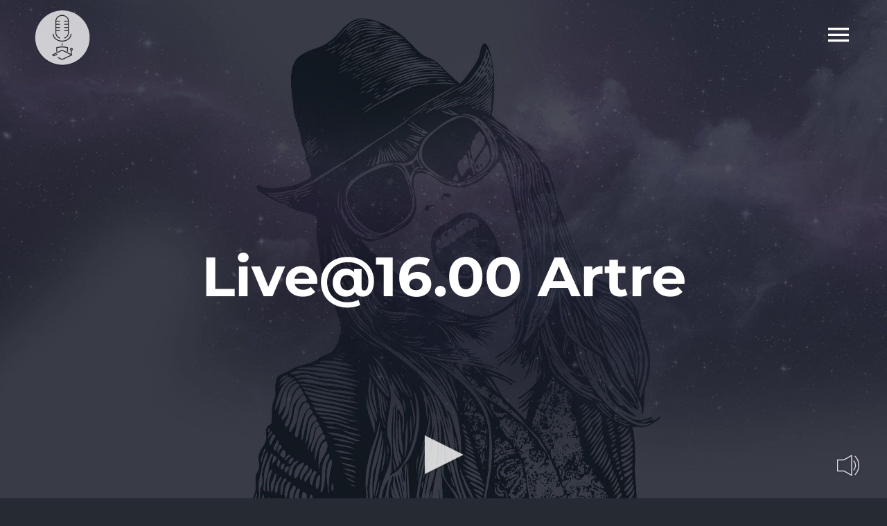

--- FILE ---
content_type: text/css
request_url: https://www.radiostatale.it/wp-content/themes/Avada-Child-Theme/assets/css/radiostatale.css?ver=6.8.3
body_size: 545
content:
/* Miscellaneous
 *
 *  transition: all .2s linear !important;
 *  red == #ec4858
 *  grey == #252a33
 *
 *
 *
 *
 */

/* Utilities */

.link-hover-underline{
  transition: all .2s linear !important;
  border-bottom: 1px solid transparent !important;
}

.link-hover-underline:hover{
  border-bottom-color: #ec4858 !important;
}

.fusion-button.button-medium{
  width: 230px !important;
  display: block !important;
  margin: 0 auto !important;
}


/* HEADER */

.fusion-tb-header .fusion-imageframe img{
  margin-top: 10px !important;
}

.fusion-tb-header .fusion-sticky-container.fusion-sticky-transition .fusion-imageframe.has-fusion-sticky-logo img.fusion-sticky-logo{
  margin-top: 0 !important;
}

.fusion-tb-header .fusion-fullwidth.fusion-builder-row-1.fusion-sticky-transition{
  background: rgba(30, 33, 43, 0.7) !important
}

.fusion-tb-header .fusion-icon-only-link{
  padding-left: 0 !important;
}
.fusion-tb-header .fusion-icon-only-link .glyphicon.music-menu:hover{
  color: #ec4858 !important;
  transition: all .2s linear !important;
}

.fusion-menu-element-wrapper.submenu-mode-flyout .fusion-close-flyout{
  top: 34px !important;
  right: 60px !important;
}

html .fusion-body #wrapper .fusion-tb-header .fusion-close-flyout:hover:before, html .fusion-body #wrapper .fusion-tb-header .fusion-close-flyout:hover:after{
  background-color: #252a33 !important;
}

/* HEADER MEDIA */

@media screen and (max-width: 690px) {
  .fusion-menu-element-wrapper .fusion-menu-element-list ul:not(.fusion-megamenu)>li:not(.fusion-menu-item-button)>a{
    padding-top: 10px !important;
    padding-bottom: 10px !important;
  }
  .fusion-menu-element-wrapper .fusion-menu-element-list ul:not(.fusion-megamenu)>li:not(.fusion-menu-item-button)>a span{
    font-size: 25px !important;
  }
}

@media screen and (max-width: 640px) {
  .fusion-tb-header .fusion-mobile-logo{
    width: 68px !important;
    margin-top: 0 !important;
  }

  .fusion-menu-element-wrapper.submenu-mode-flyout .fusion-close-flyout{
    top: 34px !important;
    right: 25px !important;
  }
}

/* FOOTER */

.fusion-social-links .fusion-social-networks.boxed-icons .fusion-social-networks-wrapper .fusion-social-network-icon:hover{
  transition: all .2s linear !important;
}
.fusion-social-links .fusion-social-networks.boxed-icons .fusion-social-networks-wrapper .fusion-social-network-icon:hover{
  color: #fff !important;
}

@media screen and (max-width: 640px) {
  .fusion-body .footer-menu .fusion-menu-element-list{
    justify-content: center !important;;
  }
}

.to-top-right #toTop{
  display: none !important;
}

/* Timetable */

.sy-dayname, .sy-thedate{
  color: #fff;
}
.sy-thedate{
  margin-bottom: 10px;
}
.timetable-nav{
  display: none !important;
}

.hide-block{
  display: none !important;
}





